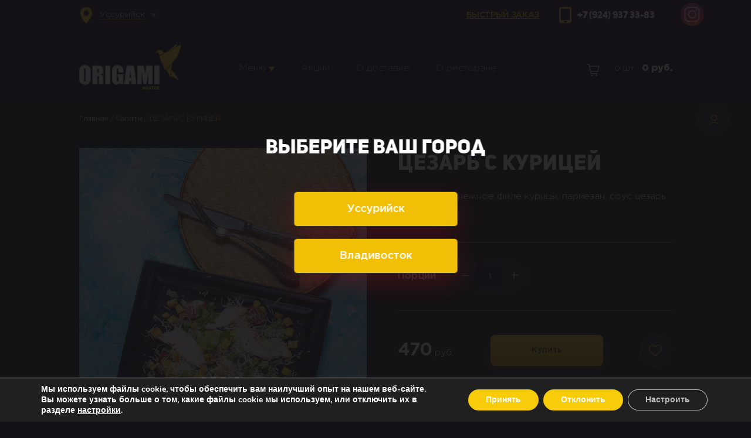

--- FILE ---
content_type: text/html; charset=UTF-8
request_url: https://origami-bar.ru/product/cezar-s-kuricej/
body_size: 15438
content:
<!doctype html>
<html lang="ru-RU">
<head>
	<meta charset="UTF-8">
	<meta name="viewport" content="width=device-width, initial-scale=1">
	<meta http-equiv="X-UA-Compatible" content="IE=edge">
	<meta name="theme-color" content="#000">
	<title>ЦЕЗАРЬ С КУРИЦЕЙ &#8212; origami</title>
<script id="yookassa-own-payment-methods-head">
window.yookassaOwnPaymentMethods = ["yookassa_epl"];
</script>
<meta name='robots' content='max-image-preview:large' />
<link rel="alternate" type="application/rss+xml" title="origami &raquo; Лента" href="https://origami-bar.ru/feed/" />
<link rel="alternate" type="application/rss+xml" title="origami &raquo; Лента комментариев" href="https://origami-bar.ru/comments/feed/" />
<script>
window._wpemojiSettings = {"baseUrl":"https:\/\/s.w.org\/images\/core\/emoji\/15.0.3\/72x72\/","ext":".png","svgUrl":"https:\/\/s.w.org\/images\/core\/emoji\/15.0.3\/svg\/","svgExt":".svg","source":{"concatemoji":"https:\/\/origami-bar.ru\/wp-includes\/js\/wp-emoji-release.min.js?ver=6.6.4"}};
/*! This file is auto-generated */
!function(i,n){var o,s,e;function c(e){try{var t={supportTests:e,timestamp:(new Date).valueOf()};sessionStorage.setItem(o,JSON.stringify(t))}catch(e){}}function p(e,t,n){e.clearRect(0,0,e.canvas.width,e.canvas.height),e.fillText(t,0,0);var t=new Uint32Array(e.getImageData(0,0,e.canvas.width,e.canvas.height).data),r=(e.clearRect(0,0,e.canvas.width,e.canvas.height),e.fillText(n,0,0),new Uint32Array(e.getImageData(0,0,e.canvas.width,e.canvas.height).data));return t.every(function(e,t){return e===r[t]})}function u(e,t,n){switch(t){case"flag":return n(e,"\ud83c\udff3\ufe0f\u200d\u26a7\ufe0f","\ud83c\udff3\ufe0f\u200b\u26a7\ufe0f")?!1:!n(e,"\ud83c\uddfa\ud83c\uddf3","\ud83c\uddfa\u200b\ud83c\uddf3")&&!n(e,"\ud83c\udff4\udb40\udc67\udb40\udc62\udb40\udc65\udb40\udc6e\udb40\udc67\udb40\udc7f","\ud83c\udff4\u200b\udb40\udc67\u200b\udb40\udc62\u200b\udb40\udc65\u200b\udb40\udc6e\u200b\udb40\udc67\u200b\udb40\udc7f");case"emoji":return!n(e,"\ud83d\udc26\u200d\u2b1b","\ud83d\udc26\u200b\u2b1b")}return!1}function f(e,t,n){var r="undefined"!=typeof WorkerGlobalScope&&self instanceof WorkerGlobalScope?new OffscreenCanvas(300,150):i.createElement("canvas"),a=r.getContext("2d",{willReadFrequently:!0}),o=(a.textBaseline="top",a.font="600 32px Arial",{});return e.forEach(function(e){o[e]=t(a,e,n)}),o}function t(e){var t=i.createElement("script");t.src=e,t.defer=!0,i.head.appendChild(t)}"undefined"!=typeof Promise&&(o="wpEmojiSettingsSupports",s=["flag","emoji"],n.supports={everything:!0,everythingExceptFlag:!0},e=new Promise(function(e){i.addEventListener("DOMContentLoaded",e,{once:!0})}),new Promise(function(t){var n=function(){try{var e=JSON.parse(sessionStorage.getItem(o));if("object"==typeof e&&"number"==typeof e.timestamp&&(new Date).valueOf()<e.timestamp+604800&&"object"==typeof e.supportTests)return e.supportTests}catch(e){}return null}();if(!n){if("undefined"!=typeof Worker&&"undefined"!=typeof OffscreenCanvas&&"undefined"!=typeof URL&&URL.createObjectURL&&"undefined"!=typeof Blob)try{var e="postMessage("+f.toString()+"("+[JSON.stringify(s),u.toString(),p.toString()].join(",")+"));",r=new Blob([e],{type:"text/javascript"}),a=new Worker(URL.createObjectURL(r),{name:"wpTestEmojiSupports"});return void(a.onmessage=function(e){c(n=e.data),a.terminate(),t(n)})}catch(e){}c(n=f(s,u,p))}t(n)}).then(function(e){for(var t in e)n.supports[t]=e[t],n.supports.everything=n.supports.everything&&n.supports[t],"flag"!==t&&(n.supports.everythingExceptFlag=n.supports.everythingExceptFlag&&n.supports[t]);n.supports.everythingExceptFlag=n.supports.everythingExceptFlag&&!n.supports.flag,n.DOMReady=!1,n.readyCallback=function(){n.DOMReady=!0}}).then(function(){return e}).then(function(){var e;n.supports.everything||(n.readyCallback(),(e=n.source||{}).concatemoji?t(e.concatemoji):e.wpemoji&&e.twemoji&&(t(e.twemoji),t(e.wpemoji)))}))}((window,document),window._wpemojiSettings);
</script>
<style id='wp-emoji-styles-inline-css'>

	img.wp-smiley, img.emoji {
		display: inline !important;
		border: none !important;
		box-shadow: none !important;
		height: 1em !important;
		width: 1em !important;
		margin: 0 0.07em !important;
		vertical-align: -0.1em !important;
		background: none !important;
		padding: 0 !important;
	}
</style>
<link rel='stylesheet' id='wp-block-library-css' href='https://origami-bar.ru/wp-includes/css/dist/block-library/style.min.css?ver=6.6.4' media='all' />
<link rel='stylesheet' id='wc-block-vendors-style-css' href='https://origami-bar.ru/wp-content/plugins/woocommerce/packages/woocommerce-blocks/build/vendors-style.css?ver=5.3.3' media='all' />
<link rel='stylesheet' id='wc-block-style-css' href='https://origami-bar.ru/wp-content/plugins/woocommerce/packages/woocommerce-blocks/build/style.css?ver=5.3.3' media='all' />
<style id='classic-theme-styles-inline-css'>
/*! This file is auto-generated */
.wp-block-button__link{color:#fff;background-color:#32373c;border-radius:9999px;box-shadow:none;text-decoration:none;padding:calc(.667em + 2px) calc(1.333em + 2px);font-size:1.125em}.wp-block-file__button{background:#32373c;color:#fff;text-decoration:none}
</style>
<style id='global-styles-inline-css'>
:root{--wp--preset--aspect-ratio--square: 1;--wp--preset--aspect-ratio--4-3: 4/3;--wp--preset--aspect-ratio--3-4: 3/4;--wp--preset--aspect-ratio--3-2: 3/2;--wp--preset--aspect-ratio--2-3: 2/3;--wp--preset--aspect-ratio--16-9: 16/9;--wp--preset--aspect-ratio--9-16: 9/16;--wp--preset--color--black: #000000;--wp--preset--color--cyan-bluish-gray: #abb8c3;--wp--preset--color--white: #ffffff;--wp--preset--color--pale-pink: #f78da7;--wp--preset--color--vivid-red: #cf2e2e;--wp--preset--color--luminous-vivid-orange: #ff6900;--wp--preset--color--luminous-vivid-amber: #fcb900;--wp--preset--color--light-green-cyan: #7bdcb5;--wp--preset--color--vivid-green-cyan: #00d084;--wp--preset--color--pale-cyan-blue: #8ed1fc;--wp--preset--color--vivid-cyan-blue: #0693e3;--wp--preset--color--vivid-purple: #9b51e0;--wp--preset--gradient--vivid-cyan-blue-to-vivid-purple: linear-gradient(135deg,rgba(6,147,227,1) 0%,rgb(155,81,224) 100%);--wp--preset--gradient--light-green-cyan-to-vivid-green-cyan: linear-gradient(135deg,rgb(122,220,180) 0%,rgb(0,208,130) 100%);--wp--preset--gradient--luminous-vivid-amber-to-luminous-vivid-orange: linear-gradient(135deg,rgba(252,185,0,1) 0%,rgba(255,105,0,1) 100%);--wp--preset--gradient--luminous-vivid-orange-to-vivid-red: linear-gradient(135deg,rgba(255,105,0,1) 0%,rgb(207,46,46) 100%);--wp--preset--gradient--very-light-gray-to-cyan-bluish-gray: linear-gradient(135deg,rgb(238,238,238) 0%,rgb(169,184,195) 100%);--wp--preset--gradient--cool-to-warm-spectrum: linear-gradient(135deg,rgb(74,234,220) 0%,rgb(151,120,209) 20%,rgb(207,42,186) 40%,rgb(238,44,130) 60%,rgb(251,105,98) 80%,rgb(254,248,76) 100%);--wp--preset--gradient--blush-light-purple: linear-gradient(135deg,rgb(255,206,236) 0%,rgb(152,150,240) 100%);--wp--preset--gradient--blush-bordeaux: linear-gradient(135deg,rgb(254,205,165) 0%,rgb(254,45,45) 50%,rgb(107,0,62) 100%);--wp--preset--gradient--luminous-dusk: linear-gradient(135deg,rgb(255,203,112) 0%,rgb(199,81,192) 50%,rgb(65,88,208) 100%);--wp--preset--gradient--pale-ocean: linear-gradient(135deg,rgb(255,245,203) 0%,rgb(182,227,212) 50%,rgb(51,167,181) 100%);--wp--preset--gradient--electric-grass: linear-gradient(135deg,rgb(202,248,128) 0%,rgb(113,206,126) 100%);--wp--preset--gradient--midnight: linear-gradient(135deg,rgb(2,3,129) 0%,rgb(40,116,252) 100%);--wp--preset--font-size--small: 13px;--wp--preset--font-size--medium: 20px;--wp--preset--font-size--large: 36px;--wp--preset--font-size--x-large: 42px;--wp--preset--spacing--20: 0.44rem;--wp--preset--spacing--30: 0.67rem;--wp--preset--spacing--40: 1rem;--wp--preset--spacing--50: 1.5rem;--wp--preset--spacing--60: 2.25rem;--wp--preset--spacing--70: 3.38rem;--wp--preset--spacing--80: 5.06rem;--wp--preset--shadow--natural: 6px 6px 9px rgba(0, 0, 0, 0.2);--wp--preset--shadow--deep: 12px 12px 50px rgba(0, 0, 0, 0.4);--wp--preset--shadow--sharp: 6px 6px 0px rgba(0, 0, 0, 0.2);--wp--preset--shadow--outlined: 6px 6px 0px -3px rgba(255, 255, 255, 1), 6px 6px rgba(0, 0, 0, 1);--wp--preset--shadow--crisp: 6px 6px 0px rgba(0, 0, 0, 1);}:where(.is-layout-flex){gap: 0.5em;}:where(.is-layout-grid){gap: 0.5em;}body .is-layout-flex{display: flex;}.is-layout-flex{flex-wrap: wrap;align-items: center;}.is-layout-flex > :is(*, div){margin: 0;}body .is-layout-grid{display: grid;}.is-layout-grid > :is(*, div){margin: 0;}:where(.wp-block-columns.is-layout-flex){gap: 2em;}:where(.wp-block-columns.is-layout-grid){gap: 2em;}:where(.wp-block-post-template.is-layout-flex){gap: 1.25em;}:where(.wp-block-post-template.is-layout-grid){gap: 1.25em;}.has-black-color{color: var(--wp--preset--color--black) !important;}.has-cyan-bluish-gray-color{color: var(--wp--preset--color--cyan-bluish-gray) !important;}.has-white-color{color: var(--wp--preset--color--white) !important;}.has-pale-pink-color{color: var(--wp--preset--color--pale-pink) !important;}.has-vivid-red-color{color: var(--wp--preset--color--vivid-red) !important;}.has-luminous-vivid-orange-color{color: var(--wp--preset--color--luminous-vivid-orange) !important;}.has-luminous-vivid-amber-color{color: var(--wp--preset--color--luminous-vivid-amber) !important;}.has-light-green-cyan-color{color: var(--wp--preset--color--light-green-cyan) !important;}.has-vivid-green-cyan-color{color: var(--wp--preset--color--vivid-green-cyan) !important;}.has-pale-cyan-blue-color{color: var(--wp--preset--color--pale-cyan-blue) !important;}.has-vivid-cyan-blue-color{color: var(--wp--preset--color--vivid-cyan-blue) !important;}.has-vivid-purple-color{color: var(--wp--preset--color--vivid-purple) !important;}.has-black-background-color{background-color: var(--wp--preset--color--black) !important;}.has-cyan-bluish-gray-background-color{background-color: var(--wp--preset--color--cyan-bluish-gray) !important;}.has-white-background-color{background-color: var(--wp--preset--color--white) !important;}.has-pale-pink-background-color{background-color: var(--wp--preset--color--pale-pink) !important;}.has-vivid-red-background-color{background-color: var(--wp--preset--color--vivid-red) !important;}.has-luminous-vivid-orange-background-color{background-color: var(--wp--preset--color--luminous-vivid-orange) !important;}.has-luminous-vivid-amber-background-color{background-color: var(--wp--preset--color--luminous-vivid-amber) !important;}.has-light-green-cyan-background-color{background-color: var(--wp--preset--color--light-green-cyan) !important;}.has-vivid-green-cyan-background-color{background-color: var(--wp--preset--color--vivid-green-cyan) !important;}.has-pale-cyan-blue-background-color{background-color: var(--wp--preset--color--pale-cyan-blue) !important;}.has-vivid-cyan-blue-background-color{background-color: var(--wp--preset--color--vivid-cyan-blue) !important;}.has-vivid-purple-background-color{background-color: var(--wp--preset--color--vivid-purple) !important;}.has-black-border-color{border-color: var(--wp--preset--color--black) !important;}.has-cyan-bluish-gray-border-color{border-color: var(--wp--preset--color--cyan-bluish-gray) !important;}.has-white-border-color{border-color: var(--wp--preset--color--white) !important;}.has-pale-pink-border-color{border-color: var(--wp--preset--color--pale-pink) !important;}.has-vivid-red-border-color{border-color: var(--wp--preset--color--vivid-red) !important;}.has-luminous-vivid-orange-border-color{border-color: var(--wp--preset--color--luminous-vivid-orange) !important;}.has-luminous-vivid-amber-border-color{border-color: var(--wp--preset--color--luminous-vivid-amber) !important;}.has-light-green-cyan-border-color{border-color: var(--wp--preset--color--light-green-cyan) !important;}.has-vivid-green-cyan-border-color{border-color: var(--wp--preset--color--vivid-green-cyan) !important;}.has-pale-cyan-blue-border-color{border-color: var(--wp--preset--color--pale-cyan-blue) !important;}.has-vivid-cyan-blue-border-color{border-color: var(--wp--preset--color--vivid-cyan-blue) !important;}.has-vivid-purple-border-color{border-color: var(--wp--preset--color--vivid-purple) !important;}.has-vivid-cyan-blue-to-vivid-purple-gradient-background{background: var(--wp--preset--gradient--vivid-cyan-blue-to-vivid-purple) !important;}.has-light-green-cyan-to-vivid-green-cyan-gradient-background{background: var(--wp--preset--gradient--light-green-cyan-to-vivid-green-cyan) !important;}.has-luminous-vivid-amber-to-luminous-vivid-orange-gradient-background{background: var(--wp--preset--gradient--luminous-vivid-amber-to-luminous-vivid-orange) !important;}.has-luminous-vivid-orange-to-vivid-red-gradient-background{background: var(--wp--preset--gradient--luminous-vivid-orange-to-vivid-red) !important;}.has-very-light-gray-to-cyan-bluish-gray-gradient-background{background: var(--wp--preset--gradient--very-light-gray-to-cyan-bluish-gray) !important;}.has-cool-to-warm-spectrum-gradient-background{background: var(--wp--preset--gradient--cool-to-warm-spectrum) !important;}.has-blush-light-purple-gradient-background{background: var(--wp--preset--gradient--blush-light-purple) !important;}.has-blush-bordeaux-gradient-background{background: var(--wp--preset--gradient--blush-bordeaux) !important;}.has-luminous-dusk-gradient-background{background: var(--wp--preset--gradient--luminous-dusk) !important;}.has-pale-ocean-gradient-background{background: var(--wp--preset--gradient--pale-ocean) !important;}.has-electric-grass-gradient-background{background: var(--wp--preset--gradient--electric-grass) !important;}.has-midnight-gradient-background{background: var(--wp--preset--gradient--midnight) !important;}.has-small-font-size{font-size: var(--wp--preset--font-size--small) !important;}.has-medium-font-size{font-size: var(--wp--preset--font-size--medium) !important;}.has-large-font-size{font-size: var(--wp--preset--font-size--large) !important;}.has-x-large-font-size{font-size: var(--wp--preset--font-size--x-large) !important;}
:where(.wp-block-post-template.is-layout-flex){gap: 1.25em;}:where(.wp-block-post-template.is-layout-grid){gap: 1.25em;}
:where(.wp-block-columns.is-layout-flex){gap: 2em;}:where(.wp-block-columns.is-layout-grid){gap: 2em;}
:root :where(.wp-block-pullquote){font-size: 1.5em;line-height: 1.6;}
</style>
<link rel='stylesheet' id='woocommerce-layout-css' href='https://origami-bar.ru/wp-content/plugins/woocommerce/assets/css/woocommerce-layout.css?ver=5.5.4' media='all' />
<link rel='stylesheet' id='woocommerce-smallscreen-css' href='https://origami-bar.ru/wp-content/plugins/woocommerce/assets/css/woocommerce-smallscreen.css?ver=5.5.4' media='only screen and (max-width: 768px)' />
<link rel='stylesheet' id='woocommerce-general-css' href='https://origami-bar.ru/wp-content/plugins/woocommerce/assets/css/woocommerce.css?ver=5.5.4' media='all' />
<style id='woocommerce-inline-inline-css'>
.woocommerce form .form-row .required { visibility: visible; }
</style>
<link rel='stylesheet' id='yml-for-yandex-market-css' href='https://origami-bar.ru/wp-content/plugins/yml-for-yandex-market/public/css/y4ym-public.css?ver=5.0.26' media='all' />
<link rel='stylesheet' id='woocommerce-pre-orders-main-css-css' href='https://origami-bar.ru/wp-content/plugins/pre-orders-for-woocommerce/media/css/main.css?ver=2.2' media='all' />
<link rel='stylesheet' id='origami-style-css' href='https://origami-bar.ru/wp-content/themes/origami/css/style.css?ver=6.6.4' media='all' />
<link rel='stylesheet' id='moove_gdpr_frontend-css' href='https://origami-bar.ru/wp-content/plugins/gdpr-cookie-compliance/dist/styles/gdpr-main.css?ver=5.0.9' media='all' />
<style id='moove_gdpr_frontend-inline-css'>
#moove_gdpr_cookie_modal,#moove_gdpr_cookie_info_bar,.gdpr_cookie_settings_shortcode_content{font-family:&#039;Nunito&#039;,sans-serif}#moove_gdpr_save_popup_settings_button{background-color:#373737;color:#fff}#moove_gdpr_save_popup_settings_button:hover{background-color:#000}#moove_gdpr_cookie_info_bar .moove-gdpr-info-bar-container .moove-gdpr-info-bar-content a.mgbutton,#moove_gdpr_cookie_info_bar .moove-gdpr-info-bar-container .moove-gdpr-info-bar-content button.mgbutton{background-color:#f8cc08}#moove_gdpr_cookie_modal .moove-gdpr-modal-content .moove-gdpr-modal-footer-content .moove-gdpr-button-holder a.mgbutton,#moove_gdpr_cookie_modal .moove-gdpr-modal-content .moove-gdpr-modal-footer-content .moove-gdpr-button-holder button.mgbutton,.gdpr_cookie_settings_shortcode_content .gdpr-shr-button.button-green{background-color:#f8cc08;border-color:#f8cc08}#moove_gdpr_cookie_modal .moove-gdpr-modal-content .moove-gdpr-modal-footer-content .moove-gdpr-button-holder a.mgbutton:hover,#moove_gdpr_cookie_modal .moove-gdpr-modal-content .moove-gdpr-modal-footer-content .moove-gdpr-button-holder button.mgbutton:hover,.gdpr_cookie_settings_shortcode_content .gdpr-shr-button.button-green:hover{background-color:#fff;color:#f8cc08}#moove_gdpr_cookie_modal .moove-gdpr-modal-content .moove-gdpr-modal-close i,#moove_gdpr_cookie_modal .moove-gdpr-modal-content .moove-gdpr-modal-close span.gdpr-icon{background-color:#f8cc08;border:1px solid #f8cc08}#moove_gdpr_cookie_info_bar span.moove-gdpr-infobar-allow-all.focus-g,#moove_gdpr_cookie_info_bar span.moove-gdpr-infobar-allow-all:focus,#moove_gdpr_cookie_info_bar button.moove-gdpr-infobar-allow-all.focus-g,#moove_gdpr_cookie_info_bar button.moove-gdpr-infobar-allow-all:focus,#moove_gdpr_cookie_info_bar span.moove-gdpr-infobar-reject-btn.focus-g,#moove_gdpr_cookie_info_bar span.moove-gdpr-infobar-reject-btn:focus,#moove_gdpr_cookie_info_bar button.moove-gdpr-infobar-reject-btn.focus-g,#moove_gdpr_cookie_info_bar button.moove-gdpr-infobar-reject-btn:focus,#moove_gdpr_cookie_info_bar span.change-settings-button.focus-g,#moove_gdpr_cookie_info_bar span.change-settings-button:focus,#moove_gdpr_cookie_info_bar button.change-settings-button.focus-g,#moove_gdpr_cookie_info_bar button.change-settings-button:focus{-webkit-box-shadow:0 0 1px 3px #f8cc08;-moz-box-shadow:0 0 1px 3px #f8cc08;box-shadow:0 0 1px 3px #f8cc08}#moove_gdpr_cookie_modal .moove-gdpr-modal-content .moove-gdpr-modal-close i:hover,#moove_gdpr_cookie_modal .moove-gdpr-modal-content .moove-gdpr-modal-close span.gdpr-icon:hover,#moove_gdpr_cookie_info_bar span[data-href]>u.change-settings-button{color:#f8cc08}#moove_gdpr_cookie_modal .moove-gdpr-modal-content .moove-gdpr-modal-left-content #moove-gdpr-menu li.menu-item-selected a span.gdpr-icon,#moove_gdpr_cookie_modal .moove-gdpr-modal-content .moove-gdpr-modal-left-content #moove-gdpr-menu li.menu-item-selected button span.gdpr-icon{color:inherit}#moove_gdpr_cookie_modal .moove-gdpr-modal-content .moove-gdpr-modal-left-content #moove-gdpr-menu li a span.gdpr-icon,#moove_gdpr_cookie_modal .moove-gdpr-modal-content .moove-gdpr-modal-left-content #moove-gdpr-menu li button span.gdpr-icon{color:inherit}#moove_gdpr_cookie_modal .gdpr-acc-link{line-height:0;font-size:0;color:transparent;position:absolute}#moove_gdpr_cookie_modal .moove-gdpr-modal-content .moove-gdpr-modal-close:hover i,#moove_gdpr_cookie_modal .moove-gdpr-modal-content .moove-gdpr-modal-left-content #moove-gdpr-menu li a,#moove_gdpr_cookie_modal .moove-gdpr-modal-content .moove-gdpr-modal-left-content #moove-gdpr-menu li button,#moove_gdpr_cookie_modal .moove-gdpr-modal-content .moove-gdpr-modal-left-content #moove-gdpr-menu li button i,#moove_gdpr_cookie_modal .moove-gdpr-modal-content .moove-gdpr-modal-left-content #moove-gdpr-menu li a i,#moove_gdpr_cookie_modal .moove-gdpr-modal-content .moove-gdpr-tab-main .moove-gdpr-tab-main-content a:hover,#moove_gdpr_cookie_info_bar.moove-gdpr-dark-scheme .moove-gdpr-info-bar-container .moove-gdpr-info-bar-content a.mgbutton:hover,#moove_gdpr_cookie_info_bar.moove-gdpr-dark-scheme .moove-gdpr-info-bar-container .moove-gdpr-info-bar-content button.mgbutton:hover,#moove_gdpr_cookie_info_bar.moove-gdpr-dark-scheme .moove-gdpr-info-bar-container .moove-gdpr-info-bar-content a:hover,#moove_gdpr_cookie_info_bar.moove-gdpr-dark-scheme .moove-gdpr-info-bar-container .moove-gdpr-info-bar-content button:hover,#moove_gdpr_cookie_info_bar.moove-gdpr-dark-scheme .moove-gdpr-info-bar-container .moove-gdpr-info-bar-content span.change-settings-button:hover,#moove_gdpr_cookie_info_bar.moove-gdpr-dark-scheme .moove-gdpr-info-bar-container .moove-gdpr-info-bar-content button.change-settings-button:hover,#moove_gdpr_cookie_info_bar.moove-gdpr-dark-scheme .moove-gdpr-info-bar-container .moove-gdpr-info-bar-content u.change-settings-button:hover,#moove_gdpr_cookie_info_bar span[data-href]>u.change-settings-button,#moove_gdpr_cookie_info_bar.moove-gdpr-dark-scheme .moove-gdpr-info-bar-container .moove-gdpr-info-bar-content a.mgbutton.focus-g,#moove_gdpr_cookie_info_bar.moove-gdpr-dark-scheme .moove-gdpr-info-bar-container .moove-gdpr-info-bar-content button.mgbutton.focus-g,#moove_gdpr_cookie_info_bar.moove-gdpr-dark-scheme .moove-gdpr-info-bar-container .moove-gdpr-info-bar-content a.focus-g,#moove_gdpr_cookie_info_bar.moove-gdpr-dark-scheme .moove-gdpr-info-bar-container .moove-gdpr-info-bar-content button.focus-g,#moove_gdpr_cookie_info_bar.moove-gdpr-dark-scheme .moove-gdpr-info-bar-container .moove-gdpr-info-bar-content a.mgbutton:focus,#moove_gdpr_cookie_info_bar.moove-gdpr-dark-scheme .moove-gdpr-info-bar-container .moove-gdpr-info-bar-content button.mgbutton:focus,#moove_gdpr_cookie_info_bar.moove-gdpr-dark-scheme .moove-gdpr-info-bar-container .moove-gdpr-info-bar-content a:focus,#moove_gdpr_cookie_info_bar.moove-gdpr-dark-scheme .moove-gdpr-info-bar-container .moove-gdpr-info-bar-content button:focus,#moove_gdpr_cookie_info_bar.moove-gdpr-dark-scheme .moove-gdpr-info-bar-container .moove-gdpr-info-bar-content span.change-settings-button.focus-g,span.change-settings-button:focus,button.change-settings-button.focus-g,button.change-settings-button:focus,#moove_gdpr_cookie_info_bar.moove-gdpr-dark-scheme .moove-gdpr-info-bar-container .moove-gdpr-info-bar-content u.change-settings-button.focus-g,#moove_gdpr_cookie_info_bar.moove-gdpr-dark-scheme .moove-gdpr-info-bar-container .moove-gdpr-info-bar-content u.change-settings-button:focus{color:#f8cc08}#moove_gdpr_cookie_modal .moove-gdpr-branding.focus-g span,#moove_gdpr_cookie_modal .moove-gdpr-modal-content .moove-gdpr-tab-main a.focus-g,#moove_gdpr_cookie_modal .moove-gdpr-modal-content .moove-gdpr-tab-main .gdpr-cd-details-toggle.focus-g{color:#f8cc08}#moove_gdpr_cookie_modal.gdpr_lightbox-hide{display:none}
</style>
<script src="https://origami-bar.ru/wp-includes/js/jquery/jquery.min.js?ver=3.7.1" id="jquery-core-js"></script>
<script src="https://origami-bar.ru/wp-includes/js/jquery/jquery-migrate.min.js?ver=3.4.1" id="jquery-migrate-js"></script>
<script src="https://origami-bar.ru/wp-content/plugins/yml-for-yandex-market/public/js/y4ym-public.js?ver=5.0.26" id="yml-for-yandex-market-js"></script>
<link rel="https://api.w.org/" href="https://origami-bar.ru/wp-json/" /><link rel="alternate" title="JSON" type="application/json" href="https://origami-bar.ru/wp-json/wp/v2/product/556" /><link rel="EditURI" type="application/rsd+xml" title="RSD" href="https://origami-bar.ru/xmlrpc.php?rsd" />
<meta name="generator" content="WordPress 6.6.4" />
<meta name="generator" content="WooCommerce 5.5.4" />
<link rel="canonical" href="https://origami-bar.ru/product/cezar-s-kuricej/" />
<link rel='shortlink' href='https://origami-bar.ru/?p=556' />
<link rel="alternate" title="oEmbed (JSON)" type="application/json+oembed" href="https://origami-bar.ru/wp-json/oembed/1.0/embed?url=https%3A%2F%2Forigami-bar.ru%2Fproduct%2Fcezar-s-kuricej%2F" />
<link rel="alternate" title="oEmbed (XML)" type="text/xml+oembed" href="https://origami-bar.ru/wp-json/oembed/1.0/embed?url=https%3A%2F%2Forigami-bar.ru%2Fproduct%2Fcezar-s-kuricej%2F&#038;format=xml" />


<!-- Saphali Lite Version -->
<meta name="generator" content="Saphali Lite 2.0.0" />

	<noscript><style>.woocommerce-product-gallery{ opacity: 1 !important; }</style></noscript>
	<link rel="icon" href="https://origami-bar.ru/wp-content/uploads/2021/08/bird.png" sizes="32x32" />
<link rel="icon" href="https://origami-bar.ru/wp-content/uploads/2021/08/bird.png" sizes="192x192" />
<link rel="apple-touch-icon" href="https://origami-bar.ru/wp-content/uploads/2021/08/bird.png" />
<meta name="msapplication-TileImage" content="https://origami-bar.ru/wp-content/uploads/2021/08/bird.png" />
		<style id="wp-custom-css">
			.custom-logo-link img,
.custom-logo {
	width: 175px;
	height: auto;
}
.menu-block__section img, .menu-block__section {
   height: auto;
}
.media-upload-form .notice, .media-upload-form div.error, .wrap .notice, .wrap div.error, .wrap div.updated {
    display: none;
}
.one-item__block-img img {
	max-width: 532px;
	width: 100%;
	height: auto;
}
.stock__wrapper .stock__block {
    width: 32%;
}
@media (max-width: 998px) {
	.stock__wrapper .stock__block {
    width: 49%;
}
		.stock__wrapper .stock__block:first-child {
   margin-right: 2%;
}
}
@media (max-width: 767px) {
.custom-logo-link img {
	width: 110px;
}
	body .menu__arrow {
    margin: 2px 0 0 20px;
		border-left: 9px solid transparent;
    border-right: 9px solid transparent;
    border-top: 13px solid #f8cc08;
}
	
	.stock__wrapper .stock__block {
    width: 100%;
}
	.stock__block:first-child {
   margin-right: 0;
}
.contacts__block {
    padding: 26px 0 32px 0;
}
	.contacts__wrapper {
    margin-right: 0;
		max-width: 450px;
   width: 100%;
}
	.contacts__block-wrapper {
		width: 100%;
	}
}
.home-slider__subtitle {
	line-height:1.5;
}
.catalog__menu {
    width: 24%;
}
.promotions-block img {
		min-height:265px;
    max-height: 265px;
    object-fit: cover;
}
@media (max-width: 600px) {
	.promotions .swiper-button-next,
	.promotions .swiper-button-prev {
		display: none;
	}
	.promotions-title {
    font-size: 36px;
}
}
.YITH_WC_qof_products_found {
	display: none;
}

@media (max-width: 450px){

		.menu__contact a,
	.contacts__block-wrapper a {
		width: 100%
	}
	.footer__contact span,
	.footer__contact {
		width: 100%;
	}
}
.about-text__description span {
    font-weight: 300;
    width: 100%;
    display: block;
}
.about-text__wrapper .contacts__block-wrapper a{
	border: none;
	padding: 0;
	margin-top: 0;
	width: 100%;
	font-size: 16px;
	font-weight: 300;
  color: #fff;
}
.about-text__wrapper a:hover {
    background-color: #131216;
}		</style>
		</head>

<body>
<header class="header" id="header">
		<div class="header__block">
			<div class="header__container">
			<a class="wishlist-btn my-account" href='/my-account/'>
			<div class="one-item__data-favorites wishlist__data-my-account">
				<span class="_icons-account-avatar-head-person-profile-user_115386"></span>
			</div>
			</a>
			<!-- <a class="wishlist-btn wishlist-btn__block" href='https://origami-bar.ru/product/cezar-s-kuricej/wishlist/'>
			<div class="one-item__data-favorites wishlist__data-favorites">
				<span class="_icon-heart"></span>
			</div>
			</a> -->
				<div class="header-wrapper__top">
					<div class="header__block-location">
						<div class="_icon-location"></div>
						<p class="header__block-location-text">Уссурийск</p><span class="menu__arrow"></span>
						<ul class="menu__list">
													<li class="menu-item"> <a class="menu__link" href="http://vladivostok.origami-bar.ru">Владивосток</a></li>
													</ul>
					</div>
					<div class="header__block-contact">
						<div class="header__block-quick-order">
						<a href="https://origami-bar.ru/product/cezar-s-kuricej/bystryj-zakaz/">быстрый заказ</a></div>
												<div class="header__block-mobile"> <a href="tel: +7 (924) 937 33-83">
								<div class="_icon-form_telephon"></div><span>+7 (924) 937 33-83</span>
							</a></div>
													<div class="header__block-tel"> <a href="tel: "></a></div>
												<div class="header__block-request-call">
						<div class="call-order">
												</div></div>
																	<div class="header__block-social"><a href="https://www.instagram.com/origami_sushi_bar/" target="_blank">
						
								<picture>
									<source srcset="https://origami-bar.ru/wp-content/themes/origami/img/instagram-icon.webp" type="image/webp"><img src="https://origami-bar.ru/wp-content/themes/origami/img/instagram-icon.png" alt="">
								</picture>
							</a></div>

												</div>
				</div>
			</div>
		</div>
		<div class="header-wrapper">
			<div class="header__container">
				<div class="header-wrapper__button">
					<div class="header-wrapper__logo"> <a https://origami-bar.ru/ > <a href="https://origami-bar.ru/" class="custom-logo-link" rel="home"><img width="861" height="388" src="https://origami-bar.ru/wp-content/uploads/2021/09/logo2-01_1630500227.png" class="custom-logo" alt="origami" decoding="async" fetchpriority="high" srcset="https://origami-bar.ru/wp-content/uploads/2021/09/logo2-01_1630500227.png 861w, https://origami-bar.ru/wp-content/uploads/2021/09/logo2-01_1630500227-300x135.png 300w, https://origami-bar.ru/wp-content/uploads/2021/09/logo2-01_1630500227-768x346.png 768w, https://origami-bar.ru/wp-content/uploads/2021/09/logo2-01_1630500227-600x270.png 600w" sizes="(max-width: 861px) 100vw, 861px" /></a></a></div>
					<div class="header__menu menu">
						<div class="menu__icon"><span> </span></div>
						<nav class="header-wrapper__menu menu__body">
							<ul class="menu__list-contact">
																<li class="menu__contact"><span class="_icon-form_telephon"></span><a
										href="tel: +7 (924) 937 33-83">+7 (924) 937 33-83</a></li>
																		<li class="menu__contact"><a href="tel: "></a></li>
																<li class="menu__contact header__block-request-call-mob"><span class="header__block-request-call "></span>
									<div class="call-order call-order__mob">
											</div>
											</li>
											<ul id="primary-menu" class="menu__list"><li id="menu-item-288" class="menu-item menu-item-type-post_type menu-item-object-page menu-item-has-children current_page_parent menu-item-288"><a href="https://origami-bar.ru/shop/" class="menu__link">Меню</a><span class="menu__arrow"></span></a>
<ul/ class="menu__sub-list" />
	<li id="menu-item-283" class="menu-item menu-item-type-taxonomy menu-item-object-product_cat current-product-ancestor current-menu-parent current-product-parent menu-item-283"><a href="https://origami-bar.ru/shop/salaty/" class="menu__link">Салаты</a></li>
	<li id="menu-item-284" class="menu-item menu-item-type-taxonomy menu-item-object-product_cat menu-item-284"><a href="https://origami-bar.ru/shop/supy/" class="menu__link">Супы</a></li>
	<li id="menu-item-106183" class="menu-item menu-item-type-taxonomy menu-item-object-product_cat menu-item-106183"><a href="https://origami-bar.ru/shop/goryachee/" class="menu__link">Горячее</a></li>
	<li id="menu-item-540" class="menu-item menu-item-type-taxonomy menu-item-object-product_cat menu-item-540"><a href="https://origami-bar.ru/shop/ryba-i-moreprodukty/" class="menu__link">Рыба и морепродукты</a></li>
	<li id="menu-item-287" class="menu-item menu-item-type-taxonomy menu-item-object-product_cat menu-item-287"><a href="https://origami-bar.ru/shop/holdnye-zakuski/" class="menu__link">Холодные закуски</a></li>
	<li id="menu-item-279" class="menu-item menu-item-type-taxonomy menu-item-object-product_cat menu-item-279"><a href="https://origami-bar.ru/shop/goryachie-zakuski/" class="menu__link">Горячие закуски</a></li>
	<li id="menu-item-539" class="menu-item menu-item-type-taxonomy menu-item-object-product_cat menu-item-539"><a href="https://origami-bar.ru/shop/pivnye-sety/" class="menu__link">Пивные сеты</a></li>
	<li id="menu-item-282" class="menu-item menu-item-type-taxonomy menu-item-object-product_cat menu-item-282"><a href="https://origami-bar.ru/shop/pasty/" class="menu__link">Лапша и wok</a></li>
	<li id="menu-item-280" class="menu-item menu-item-type-taxonomy menu-item-object-product_cat menu-item-280"><a href="https://origami-bar.ru/shop/detskoe-menju/" class="menu__link">Детское Меню</a></li>
	<li id="menu-item-106344" class="menu-item menu-item-type-taxonomy menu-item-object-product_cat menu-item-106344"><a href="https://origami-bar.ru/shop/deserty/" class="menu__link">Десерты</a></li>
	<li id="menu-item-281" class="menu-item menu-item-type-taxonomy menu-item-object-product_cat menu-item-281"><a href="https://origami-bar.ru/shop/nabory/" class="menu__link">Сеты</a></li>
	<li id="menu-item-541" class="menu-item menu-item-type-taxonomy menu-item-object-product_cat menu-item-541"><a href="https://origami-bar.ru/shop/holodnye-rolly/" class="menu__link">Холодные роллы</a></li>
	<li id="menu-item-277" class="menu-item menu-item-type-taxonomy menu-item-object-product_cat menu-item-277"><a href="https://origami-bar.ru/shop/goryachie-rolly/" class="menu__link">Горячие роллы</a></li>
	<li id="menu-item-106343" class="menu-item menu-item-type-taxonomy menu-item-object-product_cat menu-item-106343"><a href="https://origami-bar.ru/shop/desertnye-rolly/" class="menu__link">Десертные роллы</a></li>
	<li id="menu-item-285" class="menu-item menu-item-type-taxonomy menu-item-object-product_cat menu-item-285"><a href="https://origami-bar.ru/shop/sashimi/" class="menu__link">Сашими</a></li>
	<li id="menu-item-286" class="menu-item menu-item-type-taxonomy menu-item-object-product_cat menu-item-286"><a href="https://origami-bar.ru/shop/sushi/" class="menu__link">Суши</a></li>
	<li id="menu-item-110955" class="menu-item menu-item-type-taxonomy menu-item-object-product_cat menu-item-110955"><a href="https://origami-bar.ru/shop/napitki/" class="menu__link">Напитки</a></li>
</ul>
</li>
<li id="menu-item-237" class="menu-item menu-item-type-post_type menu-item-object-page menu-item-237"><a href="https://origami-bar.ru/promotions/" class="menu__link">Акции</a></li>
<li id="menu-item-213" class="menu-item menu-item-type-post_type menu-item-object-page menu-item-213"><a href="https://origami-bar.ru/delivery/" class="menu__link">О доставке</a></li>
<li id="menu-item-185" class="menu-item menu-item-type-post_type menu-item-object-page menu-item-185"><a href="https://origami-bar.ru/about/" class="menu__link">О ресторане</a></li>
<li id="menu-item-472" class="menu-item menu-item-type-post_type menu-item-object-page menu-item-472"><a href="https://origami-bar.ru/otzyvy/" class="menu__link">Отзывы</a></li>
</ul>						</nav>
					</div>
					<div class="header-wrapper__cart" id="header-wrapper__cart">
						<a href="https://origami-bar.ru/cart/">
							<img src="https://origami-bar.ru/wp-content/themes/origami/img/cart.png" alt="">
							</a>
							<input class="cart-point__content" type="hidden" value="0"readonly>
							<span class="basket-btn__counter"><span class="header-wrapper__cart-quantity">0 шт,</span><span class="header-wrapper__cart-sum"><span class="woocommerce-Price-amount amount"><bdi><span class="woocommerce-Price-currencySymbol"></span>0</bdi></span> <span>руб.</span></span></span></div>
</div>
				</div>
			</div>
		</div>
	</header>
	
	<main class="page">	

					
			
<div class="container">
	<div id="primary" class="content-area"><main id="main" class="site-main" role="main"><nav class="woocommerce-breadcrumb"><a href="https://origami-bar.ru">Главная</a> <span> / </span>			
			
<a href="https://origami-bar.ru/shop/salaty/">Салаты</a> <span> / </span>			
			
 ЦЕЗАРЬ С КУРИЦЕЙ	
	
			
</nav></div>
</div>
<section class="one-item">
	<div class="container">
		<div class="one-item__block">
			<div class="one-item__block-img"><img width="533" height="800" src="https://origami-bar.ru/wp-content/uploads/2021/08/KHRD2254.jpg" class="attachment-full size-full" alt="" decoding="async" srcset="https://origami-bar.ru/wp-content/uploads/2021/08/KHRD2254.jpg 533w, https://origami-bar.ru/wp-content/uploads/2021/08/KHRD2254-200x300.jpg 200w" sizes="(max-width: 533px) 100vw, 533px" /></div>
			<div class="one-item__block-data">
				<h1 class="one-item__data-title">ЦЕЗАРЬ С КУРИЦЕЙ</h1>
				<div class="one-item__data-description">микс салата, нежное филе курицы, пармезан, соус цезарь

230 г.				</div>
				<form class="cart" action="https://origami-bar.ru/product/cezar-s-kuricej/" method="post" enctype='multipart/form-data'>
												<div class="one-item__data-quantity" action="https://origami-bar.ru/product/cezar-s-kuricej/" method="post" enctype="multipart/form-data">
					<div class="one-item__quantity-text">Порций</div>
					<div class="one-item__quantity-input">
						<span class="quantity-decrement quantity-decremen-simple" quantity-decremen-variation="quantity-decremen-variation"onclick="quantity_decrement(quantity_6970cedd9a9cd)">&minus;</span>
						<input class="item-options__cart-point" type="text" step="1" min="1" max="" name="quantity" value="1" title="Кол-во" size="4" placeholder="" inputmode="numeric" readonly="" />
						<span class="quantity-increment quantity-increment-simple" quantity-increment-variation="quantity-increment-variation" onclick="quantity_increment(quantity_6970cedd9a9cf)">+</span>
					</div>
				</div>
								<div class="one-item__data-purchase">
					<div class="one-item__data-price"><span class="woocommerce-Price-amount amount"><bdi><span class="woocommerce-Price-currencySymbol"></span>470</bdi></span> <span>руб.</span></div>
					<button type="submit" name="add-to-cart" value="556" class="one-item__data-btn_one one-item__data-btn item-options__cart-btn alt product_type_simple">Купить</button>
							</form>
			
					
						
							<div class= "yith-wcwl-add-to-wishlist add-to-wishlist-556  wishlist-fragment on-first-load" data-fragment-ref="556" data-fragment-options="{&quot;base_url&quot;:&quot;&quot;,&quot;in_default_wishlist&quot;:false,&quot;is_single&quot;:true,&quot;show_exists&quot;:false,&quot;product_id&quot;:556,&quot;parent_product_id&quot;:556,&quot;product_type&quot;:&quot;simple&quot;,&quot;show_view&quot;:true,&quot;browse_wishlist_text&quot;:&quot;&quot;,&quot;already_in_wishslist_text&quot;:&quot;&quot;,&quot;product_added_text&quot;:&quot;&quot;,&quot;heading_icon&quot;:&quot;&quot;,&quot;available_multi_wishlist&quot;:false,&quot;disable_wishlist&quot;:false,&quot;show_count&quot;:false,&quot;ajax_loading&quot;:false,&quot;loop_position&quot;:&quot;after_add_to_cart&quot;,&quot;item&quot;:&quot;add_to_wishlist&quot;}">		
								<div class="yith-wcwl-add-button">
									<a href="?add_to_wishlist=556" rel="nofollow" data-product-id="556" data-product-type="simple" data-original-product-id="556" class="add_to_wishlist single_add_to_wishlist button alt" data-title="">
									<div class="one-item__data-favorites">
									<span class="_icon-heart"></span>
									</div>
								</a>
			
						</div>
				 
					</div>
				</div>
			</div>
		</div>
	</div>
</section>

<section class="concomitant">
	<div class="container woocommerce">
		<div class="promotions">
			<h3 class="promotions-title"><span>Рекомендуем</span></h3>
			<div class="swiper-button-prev"></div>
			<div class="swiper-button-next"></div>
			<div class="promotions-wraper">
				<div class="promotions-swiper swiper-container">
					<div class="swiper-wrapper">	
												
		

			
											<div class="swiper-slide">
							<div class="promotions-block">
							<a href="https://origami-bar.ru/product/salat-s-tuncom-i-pechenym-percem/">
							<img width="1000" height="1500" src="https://origami-bar.ru/wp-content/uploads/2025/12/IMG_0023.jpg" class="attachment-full size-full" alt="" decoding="async" srcset="https://origami-bar.ru/wp-content/uploads/2025/12/IMG_0023.jpg 1000w, https://origami-bar.ru/wp-content/uploads/2025/12/IMG_0023-200x300.jpg 200w, https://origami-bar.ru/wp-content/uploads/2025/12/IMG_0023-683x1024.jpg 683w, https://origami-bar.ru/wp-content/uploads/2025/12/IMG_0023-768x1152.jpg 768w, https://origami-bar.ru/wp-content/uploads/2025/12/IMG_0023-600x900.jpg 600w" sizes="(max-width: 1000px) 100vw, 1000px" />								<h3 class="promotions-block__title">салат с тунцом и печеным перцем</h3>
								<div class="promotions-block__sum"><span class="woocommerce-Price-amount amount"><bdi><span class="woocommerce-Price-currencySymbol"></span>700</bdi></span> <span>руб.</span></div>
						</a>
						<a href="?add-to-cart=126789" data-quantity="1" class="button product_type_simple add_to_cart_button ajax_add_to_cart" data-product_id="126789" data-product_sku="" aria-label="Добавить &quot;салат с тунцом и печеным перцем&quot; в корзину" rel="nofollow">В корзину</a>							</div>
						</div>
			
											<div class="swiper-slide">
							<div class="promotions-block">
							<a href="https://origami-bar.ru/product/teplyj-salat-s-kalmarom/">
							<img width="1000" height="667" src="https://origami-bar.ru/wp-content/uploads/2024/12/KHRD5229.jpg" class="attachment-full size-full" alt="" decoding="async" srcset="https://origami-bar.ru/wp-content/uploads/2024/12/KHRD5229.jpg 1000w, https://origami-bar.ru/wp-content/uploads/2024/12/KHRD5229-300x200.jpg 300w, https://origami-bar.ru/wp-content/uploads/2024/12/KHRD5229-768x512.jpg 768w, https://origami-bar.ru/wp-content/uploads/2024/12/KHRD5229-600x400.jpg 600w" sizes="(max-width: 1000px) 100vw, 1000px" />								<h3 class="promotions-block__title">теплый салат с кальмаром</h3>
								<div class="promotions-block__sum"><span class="woocommerce-Price-amount amount"><bdi><span class="woocommerce-Price-currencySymbol"></span>550</bdi></span> <span>руб.</span></div>
						</a>
						<a href="?add-to-cart=118841" data-quantity="1" class="button product_type_simple add_to_cart_button ajax_add_to_cart" data-product_id="118841" data-product_sku="" aria-label="Добавить &quot;теплый салат с кальмаром&quot; в корзину" rel="nofollow">В корзину</a>							</div>
						</div>
			
											<div class="swiper-slide">
							<div class="promotions-block">
							<a href="https://origami-bar.ru/product/cezar-s-krivetkoj/">
							<img width="533" height="800" src="https://origami-bar.ru/wp-content/uploads/2021/08/KHRD2257.jpg" class="attachment-full size-full" alt="" decoding="async" loading="lazy" srcset="https://origami-bar.ru/wp-content/uploads/2021/08/KHRD2257.jpg 533w, https://origami-bar.ru/wp-content/uploads/2021/08/KHRD2257-200x300.jpg 200w" sizes="(max-width: 533px) 100vw, 533px" />								<h3 class="promotions-block__title">ЦЕЗАРЬ С КРЕВЕТКОЙ</h3>
								<div class="promotions-block__sum"><span class="woocommerce-Price-amount amount"><bdi><span class="woocommerce-Price-currencySymbol"></span>600</bdi></span> <span>руб.</span></div>
						</a>
						<a href="?add-to-cart=558" data-quantity="1" class="button product_type_simple add_to_cart_button ajax_add_to_cart" data-product_id="558" data-product_sku="KHRD 8470-1" aria-label="Добавить &quot;ЦЕЗАРЬ С КРЕВЕТКОЙ&quot; в корзину" rel="nofollow">В корзину</a>							</div>
						</div>
			
											<div class="swiper-slide">
							<div class="promotions-block">
							<a href="https://origami-bar.ru/product/salat-origami/">
							<img width="1000" height="667" src="https://origami-bar.ru/wp-content/uploads/2024/12/KHRD5223.jpg" class="attachment-full size-full" alt="" decoding="async" loading="lazy" srcset="https://origami-bar.ru/wp-content/uploads/2024/12/KHRD5223.jpg 1000w, https://origami-bar.ru/wp-content/uploads/2024/12/KHRD5223-300x200.jpg 300w, https://origami-bar.ru/wp-content/uploads/2024/12/KHRD5223-768x512.jpg 768w, https://origami-bar.ru/wp-content/uploads/2024/12/KHRD5223-600x400.jpg 600w" sizes="(max-width: 1000px) 100vw, 1000px" />								<h3 class="promotions-block__title">Салат оригами</h3>
								<div class="promotions-block__sum"><span class="woocommerce-Price-amount amount"><bdi><span class="woocommerce-Price-currencySymbol"></span>630</bdi></span> <span>руб.</span></div>
						</a>
						<a href="?add-to-cart=118844" data-quantity="1" class="button product_type_simple add_to_cart_button ajax_add_to_cart" data-product_id="118844" data-product_sku="" aria-label="Добавить &quot;Салат оригами&quot; в корзину" rel="nofollow">В корзину</a>							</div>
						</div>
			
											<div class="swiper-slide">
							<div class="promotions-block">
							<a href="https://origami-bar.ru/product/salat-so-svekloj-i-apelsinami/">
							<img width="1000" height="1500" src="https://origami-bar.ru/wp-content/uploads/2025/12/IMG_0067.jpg" class="attachment-full size-full" alt="" decoding="async" loading="lazy" srcset="https://origami-bar.ru/wp-content/uploads/2025/12/IMG_0067.jpg 1000w, https://origami-bar.ru/wp-content/uploads/2025/12/IMG_0067-200x300.jpg 200w, https://origami-bar.ru/wp-content/uploads/2025/12/IMG_0067-683x1024.jpg 683w, https://origami-bar.ru/wp-content/uploads/2025/12/IMG_0067-768x1152.jpg 768w, https://origami-bar.ru/wp-content/uploads/2025/12/IMG_0067-600x900.jpg 600w" sizes="(max-width: 1000px) 100vw, 1000px" />								<h3 class="promotions-block__title">салат со свеклой и апельсинами</h3>
								<div class="promotions-block__sum"><span class="woocommerce-Price-amount amount"><bdi><span class="woocommerce-Price-currencySymbol"></span>550</bdi></span> <span>руб.</span></div>
						</a>
						<a href="?add-to-cart=126799" data-quantity="1" class="button product_type_simple add_to_cart_button ajax_add_to_cart" data-product_id="126799" data-product_sku="" aria-label="Добавить &quot;салат со свеклой и апельсинами&quot; в корзину" rel="nofollow">В корзину</a>							</div>
						</div>
			
											<div class="swiper-slide">
							<div class="promotions-block">
							<a href="https://origami-bar.ru/product/teplyj-salat-s-krevetkami/">
							<img width="533" height="800" src="https://origami-bar.ru/wp-content/uploads/2022/03/KHRD2268.jpg" class="attachment-full size-full" alt="" decoding="async" loading="lazy" srcset="https://origami-bar.ru/wp-content/uploads/2022/03/KHRD2268.jpg 533w, https://origami-bar.ru/wp-content/uploads/2022/03/KHRD2268-200x300.jpg 200w" sizes="(max-width: 533px) 100vw, 533px" />								<h3 class="promotions-block__title">Теплый салат с креветками</h3>
								<div class="promotions-block__sum"><span class="woocommerce-Price-amount amount"><bdi><span class="woocommerce-Price-currencySymbol"></span>570</bdi></span> <span>руб.</span></div>
						</a>
						<a href="?add-to-cart=106267" data-quantity="1" class="button product_type_simple add_to_cart_button ajax_add_to_cart" data-product_id="106267" data-product_sku="" aria-label="Добавить &quot;Теплый салат с креветками&quot; в корзину" rel="nofollow">В корзину</a>							</div>
						</div>
			
		

	 		</div>
	</div>
</section>


		
	</main></div>
	
	</main>
		<footer class="footer" id="footer">
		<div class="footer__block-top">
			<div class="container">
				<div class="footer__wrapper-top">
					
				<div class="footer__logo"><a https://origami-bar.ru/ > <a href="https://origami-bar.ru/" class="custom-logo-link" rel="home"><img width="861" height="388" src="https://origami-bar.ru/wp-content/uploads/2021/09/logo2-01_1630500227.png" class="custom-logo" alt="origami" decoding="async" srcset="https://origami-bar.ru/wp-content/uploads/2021/09/logo2-01_1630500227.png 861w, https://origami-bar.ru/wp-content/uploads/2021/09/logo2-01_1630500227-300x135.png 300w, https://origami-bar.ru/wp-content/uploads/2021/09/logo2-01_1630500227-768x346.png 768w, https://origami-bar.ru/wp-content/uploads/2021/09/logo2-01_1630500227-600x270.png 600w" sizes="(max-width: 861px) 100vw, 861px" /></a></a></div>
				<form class="" method="post" action="https://origami-bar.ru/" onsubmit="return BFTValidate(this);">
				<div class="footer__subscribe">
						<div class="footer__subscribe-title">Подписаться на<span class="span"> рассылку</span></div>
					<input class="input__email _icon-form-mail1" type="email" name="email" placeholder="E-mail" >
					<input class="input__btn" type="submit" value="Отправить">
					<input type="hidden" name="bft" value="register">
					</div>
				</form>

<script type="text/javascript" >
function BFTValidate(frm) {
			
	
	var email = frm.email.value;
	if(email=="" || email.indexOf("@")<1 ||email.indexOf(".")<1) {
		alert("Please fill in valid email address");
		frm.email.focus();
		return false;
	}
	
		
	return true;
}
</script>
					<!-- [contact-form-7 id="338" title="Footer"] -->
				<style>
.footer__subscribe br {
	display: none;
}

				</style>
			</div>
		</div>
		<div class="footer__block-bottom">
			<div class="container">
				<div class="footer__wrapper-bottom">
					<div class="footer__description">
						<h3 class="footer__description-title">оригами</h3>
						<p class="footer__description-text"> Суши бар «Оригами» это качественная и быстрая доставка суши в Уссурийске. Уютное заведение, где всегда качественно и вкусно. </p>
					</div>
					<nav class="footer__menu">
						<h3 class="footer__menu-title">Меню</h3>
						<ul id="footer-menu" class="menu__list"><li id="menu-item-440" class="menu-item menu-item-type-post_type menu-item-object-page current_page_parent menu-item-440"><a href="https://origami-bar.ru/shop/" class="menu__link">Меню</a></li>
<li id="menu-item-238" class="menu-item menu-item-type-post_type menu-item-object-page menu-item-238"><a href="https://origami-bar.ru/promotions/" class="menu__link">Акции</a></li>
<li id="menu-item-212" class="menu-item menu-item-type-post_type menu-item-object-page menu-item-212"><a href="https://origami-bar.ru/delivery/" class="menu__link">О доставке</a></li>
<li id="menu-item-186" class="menu-item menu-item-type-post_type menu-item-object-page menu-item-186"><a href="https://origami-bar.ru/about/" class="menu__link">О ресторане</a></li>
<li id="menu-item-378" class="menu-item menu-item-type-post_type menu-item-object-page menu-item-378"><a href="https://origami-bar.ru/my-account/" class="menu__link">Мой аккаунт</a></li>
<li id="menu-item-471" class="menu-item menu-item-type-post_type menu-item-object-page menu-item-471"><a href="https://origami-bar.ru/otzyvy/" class="menu__link">Отзывы</a></li>
</ul>					</nav>
					<div class="footer__contact">
						<h3 class="footer__contact-title">Контакты</h3>
												<div class="footer__contact-email"> <a href="mailto: zakaz@origami-bar.ru">
								<div class="_icon-form-mail1"></div><span>zakaz@origami-bar.ru</span>
							</a></div>
																				<div class="footer__contact-email"><br/><br/><a href="/rekvizity"><span style="color: #fff;">Реквизиты</span></a></div>
					</div>
				</div>
				<div class="footer__credit">
					<div class="footer__credit-text">
						Copyright © 2021 Оригами. All rights reserved. | <a href="/privacy-policy">Политика безопасности</a> | <a href="/return">О возвратах</a> | <a href="/pay-info">Об оплате</a>
					</div>
										<div class="footer__social"><a href="https://www.instagram.com/origami_sushi_bar/" target="_blank"> 
										<img src="https://origami-bar.ru/wp-content/themes/origami/img/instagram-icon.png" alt=""></a></div>
									</div>
			</div>
		</div>
	</footer>
	<div class="container">
		<div class="modal" id="modal">	
				<div id="city-sel" class="city-selection">
					<div class="city-selection__overlay "></div>
					<div class="city-selection__window">
						<div class="city-selection__content">
							<h2 class="city-selection__title">
								Выберите ваш город
							</h2>
							<div class="city-selection__block">
								<a class="city-selection__btn" href="http://origami-bar.ru/?city_ok">Уссурийск</a>
								<a class="city-selection__btn vladivostok" href="http://vladivostok.origami-bar.ru/?city_ok">Владивосток</a>
							</div>
						</div>
					</div>
				</div>
			
				<script>
					function getCookie(name) {
						var nameEQ = name + "=";
						var ca = document.cookie.split(';');
						for(var i=0;i < ca.length;i++) {
							var c = ca[i];
							while (c.charAt(0)==' ') c = c.substring(1,c.length);
							if (c.indexOf(nameEQ) == 0) return c.substring(nameEQ.length,c.length);
						}
						return null;
					}

					var sel_city = getCookie('sel_city');

					console.log(getCookie(sel_city));

					if(sel_city == null){
						document.getElementById('city-sel').style.display = 'block';
						console.log('city no select');
					}
				</script>
							</div>
			</div>
		</div>
			<!--copyscapeskip-->
	<aside id="moove_gdpr_cookie_info_bar" class="moove-gdpr-info-bar-hidden moove-gdpr-align-center moove-gdpr-dark-scheme gdpr_infobar_postion_bottom" aria-label="Баннер соблюдения GDPR Cookie" style="display: none;">
	<div class="moove-gdpr-info-bar-container">
		<div class="moove-gdpr-info-bar-content">
		
<div class="moove-gdpr-cookie-notice">
  <p>Мы используем файлы cookie, чтобы обеспечить вам наилучший опыт на нашем веб-сайте.</p>
<p>Вы можете узнать больше о том, какие файлы cookie мы используем, или отключить их в разделе <button  aria-haspopup="true" data-href="#moove_gdpr_cookie_modal" class="change-settings-button">настройки</button>.</p>
</div>
<!--  .moove-gdpr-cookie-notice -->
		
<div class="moove-gdpr-button-holder">
			<button class="mgbutton moove-gdpr-infobar-allow-all gdpr-fbo-0" aria-label="Принять" >Принять</button>
						<button class="mgbutton moove-gdpr-infobar-reject-btn gdpr-fbo-1 "  aria-label="Отклонить">Отклонить</button>
							<button class="mgbutton moove-gdpr-infobar-settings-btn change-settings-button gdpr-fbo-2" aria-haspopup="true" data-href="#moove_gdpr_cookie_modal"  aria-label="Настроить">Настроить</button>
			</div>
<!--  .button-container -->
		</div>
		<!-- moove-gdpr-info-bar-content -->
	</div>
	<!-- moove-gdpr-info-bar-container -->
	</aside>
	<!-- #moove_gdpr_cookie_info_bar -->
	<!--/copyscapeskip-->
<script type="application/ld+json">{"@context":"https:\/\/schema.org\/","@type":"BreadcrumbList","itemListElement":[{"@type":"ListItem","position":1,"item":{"name":"\u0413\u043b\u0430\u0432\u043d\u0430\u044f","@id":"https:\/\/origami-bar.ru"}},{"@type":"ListItem","position":2,"item":{"name":"\u0421\u0430\u043b\u0430\u0442\u044b","@id":"https:\/\/origami-bar.ru\/shop\/salaty\/"}},{"@type":"ListItem","position":3,"item":{"name":"\u0426\u0415\u0417\u0410\u0420\u042c \u0421 \u041a\u0423\u0420\u0418\u0426\u0415\u0419","@id":"https:\/\/origami-bar.ru\/product\/cezar-s-kuricej\/"}}]}</script><script src="https://origami-bar.ru/wp-content/plugins/woocommerce/assets/js/jquery-blockui/jquery.blockUI.min.js?ver=2.70" id="jquery-blockui-js"></script>
<script id="wc-add-to-cart-js-extra">
var wc_add_to_cart_params = {"ajax_url":"\/wp-admin\/admin-ajax.php","wc_ajax_url":"\/?wc-ajax=%%endpoint%%","i18n_view_cart":"\u041f\u0440\u043e\u0441\u043c\u043e\u0442\u0440 \u043a\u043e\u0440\u0437\u0438\u043d\u044b","cart_url":"https:\/\/origami-bar.ru\/cart\/","is_cart":"","cart_redirect_after_add":"no"};
</script>
<script src="https://origami-bar.ru/wp-content/plugins/woocommerce/assets/js/frontend/add-to-cart.min.js?ver=5.5.4" id="wc-add-to-cart-js"></script>
<script id="wc-single-product-js-extra">
var wc_single_product_params = {"i18n_required_rating_text":"\u041f\u043e\u0436\u0430\u043b\u0443\u0439\u0441\u0442\u0430, \u043f\u043e\u0441\u0442\u0430\u0432\u044c\u0442\u0435 \u043e\u0446\u0435\u043d\u043a\u0443","review_rating_required":"yes","flexslider":{"rtl":false,"animation":"slide","smoothHeight":true,"directionNav":false,"controlNav":"thumbnails","slideshow":false,"animationSpeed":500,"animationLoop":false,"allowOneSlide":false},"zoom_enabled":"","zoom_options":[],"photoswipe_enabled":"","photoswipe_options":{"shareEl":false,"closeOnScroll":false,"history":false,"hideAnimationDuration":0,"showAnimationDuration":0},"flexslider_enabled":""};
</script>
<script src="https://origami-bar.ru/wp-content/plugins/woocommerce/assets/js/frontend/single-product.min.js?ver=5.5.4" id="wc-single-product-js"></script>
<script src="https://origami-bar.ru/wp-content/plugins/woocommerce/assets/js/js-cookie/js.cookie.min.js?ver=2.1.4" id="js-cookie-js"></script>
<script id="woocommerce-js-extra">
var woocommerce_params = {"ajax_url":"\/wp-admin\/admin-ajax.php","wc_ajax_url":"\/?wc-ajax=%%endpoint%%"};
</script>
<script src="https://origami-bar.ru/wp-content/plugins/woocommerce/assets/js/frontend/woocommerce.min.js?ver=5.5.4" id="woocommerce-js"></script>
<script id="wc-cart-fragments-js-extra">
var wc_cart_fragments_params = {"ajax_url":"\/wp-admin\/admin-ajax.php","wc_ajax_url":"\/?wc-ajax=%%endpoint%%","cart_hash_key":"wc_cart_hash_c861cae963c7bad578447d8bd1e16a3d","fragment_name":"wc_fragments_c861cae963c7bad578447d8bd1e16a3d","request_timeout":"5000"};
</script>
<script src="https://origami-bar.ru/wp-content/plugins/woocommerce/assets/js/frontend/cart-fragments.min.js?ver=5.5.4" id="wc-cart-fragments-js"></script>
<script src="https://origami-bar.ru/wp-includes/js/jquery/ui/core.min.js?ver=1.13.3" id="jquery-ui-core-js"></script>
<script src="https://origami-bar.ru/wp-includes/js/jquery/ui/datepicker.min.js?ver=1.13.3" id="jquery-ui-datepicker-js"></script>
<script id="jquery-ui-datepicker-js-after">
jQuery(function(jQuery){jQuery.datepicker.setDefaults({"closeText":"\u0417\u0430\u043a\u0440\u044b\u0442\u044c","currentText":"\u0421\u0435\u0433\u043e\u0434\u043d\u044f","monthNames":["\u042f\u043d\u0432\u0430\u0440\u044c","\u0424\u0435\u0432\u0440\u0430\u043b\u044c","\u041c\u0430\u0440\u0442","\u0410\u043f\u0440\u0435\u043b\u044c","\u041c\u0430\u0439","\u0418\u044e\u043d\u044c","\u0418\u044e\u043b\u044c","\u0410\u0432\u0433\u0443\u0441\u0442","\u0421\u0435\u043d\u0442\u044f\u0431\u0440\u044c","\u041e\u043a\u0442\u044f\u0431\u0440\u044c","\u041d\u043e\u044f\u0431\u0440\u044c","\u0414\u0435\u043a\u0430\u0431\u0440\u044c"],"monthNamesShort":["\u042f\u043d\u0432","\u0424\u0435\u0432","\u041c\u0430\u0440","\u0410\u043f\u0440","\u041c\u0430\u0439","\u0418\u044e\u043d","\u0418\u044e\u043b","\u0410\u0432\u0433","\u0421\u0435\u043d","\u041e\u043a\u0442","\u041d\u043e\u044f","\u0414\u0435\u043a"],"nextText":"\u0414\u0430\u043b\u0435\u0435","prevText":"\u041d\u0430\u0437\u0430\u0434","dayNames":["\u0412\u043e\u0441\u043a\u0440\u0435\u0441\u0435\u043d\u044c\u0435","\u041f\u043e\u043d\u0435\u0434\u0435\u043b\u044c\u043d\u0438\u043a","\u0412\u0442\u043e\u0440\u043d\u0438\u043a","\u0421\u0440\u0435\u0434\u0430","\u0427\u0435\u0442\u0432\u0435\u0440\u0433","\u041f\u044f\u0442\u043d\u0438\u0446\u0430","\u0421\u0443\u0431\u0431\u043e\u0442\u0430"],"dayNamesShort":["\u0412\u0441","\u041f\u043d","\u0412\u0442","\u0421\u0440","\u0427\u0442","\u041f\u0442","\u0421\u0431"],"dayNamesMin":["\u0412\u0441","\u041f\u043d","\u0412\u0442","\u0421\u0440","\u0427\u0442","\u041f\u0442","\u0421\u0431"],"dateFormat":"dd.mm.yy","firstDay":1,"isRTL":false});});
</script>
<script src="https://origami-bar.ru/wp-content/plugins/pre-orders-for-woocommerce/media/js/date-picker.js?ver=2.2" id="preorders-field-date-js-js"></script>
<script id="preorders-main-js-js-extra">
var DBData = {"default_add_to_cart_text":"\u0412 \u043a\u043e\u0440\u0437\u0438\u043d\u0443","preorders_add_to_cart_text":"\u041f\u0440\u0435\u0434\u0437\u0430\u043a\u0430\u0437!"};
</script>
<script src="https://origami-bar.ru/wp-content/plugins/pre-orders-for-woocommerce/media/js/main.js?ver=2.2" id="preorders-main-js-js"></script>
<script src="https://origami-bar.ru/wp-content/themes/origami/my-js/jquery-3.6.0.min.js?ver=1.0.0" id="origami-jquery-js"></script>
<script src="https://origami-bar.ru/wp-content/themes/origami/my-js/js.cookie.js?ver=1.0.0" id="origami-js.cookie-js"></script>
<script src="https://origami-bar.ru/wp-content/themes/origami/my-js/swiper-bundle.min.js?ver=1.0.0" id="origami-swiper-bundle-js"></script>
<script src="https://origami-bar.ru/wp-content/themes/origami/my-js/main.js?ver=1.0.0" id="origami-main-js"></script>
<script id="moove_gdpr_frontend-js-extra">
var moove_frontend_gdpr_scripts = {"ajaxurl":"https:\/\/origami-bar.ru\/wp-admin\/admin-ajax.php","post_id":"556","plugin_dir":"https:\/\/origami-bar.ru\/wp-content\/plugins\/gdpr-cookie-compliance","show_icons":"all","is_page":"","ajax_cookie_removal":"false","strict_init":"2","enabled_default":{"strict":2,"third_party":1,"advanced":0,"performance":0,"preference":0},"geo_location":"false","force_reload":"false","is_single":"1","hide_save_btn":"false","current_user":"0","cookie_expiration":"365","script_delay":"2000","close_btn_action":"1","close_btn_rdr":"","scripts_defined":"{\"cache\":true,\"header\":\"\",\"body\":\"\",\"footer\":\"\",\"thirdparty\":{\"header\":\"\",\"body\":\"\",\"footer\":\"<!-- Yandex.Metrika counter -->\\r\\n<script data-gdpr type=\\\"text\\\/javascript\\\" >\\r\\n   (function(m,e,t,r,i,k,a){m[i]=m[i]||function(){(m[i].a=m[i].a||[]).push(arguments)};\\r\\n   m[i].l=1*new Date();k=e.createElement(t),a=e.getElementsByTagName(t)[0],k.async=1,k.src=r,a.parentNode.insertBefore(k,a)})\\r\\n   (window, document, \\\"script\\\", \\\"https:\\\/\\\/mc.yandex.ru\\\/metrika\\\/tag.js\\\", \\\"ym\\\");\\r\\n\\r\\n   ym(89250799, \\\"init\\\", {\\r\\n                clickmap:true,\\r\\n                trackLinks:true,\\r\\n                accurateTrackBounce:true,\\r\\n                webvisor:true,\\r\\n                ecommerce:\\\"dataLayer\\\"\\r\\n   });\\r\\n<\\\/script>\\r\\n<noscript><div><img src=\\\"https:\\\/\\\/mc.yandex.ru\\\/watch\\\/89250799\\\" style=\\\"position:absolute; left:-9999px;\\\" alt=\\\"\\\" \\\/><\\\/div><\\\/noscript>\\r\\n<!-- \\\/Yandex.Metrika counter -->\\r\\n\"},\"strict\":{\"header\":\"\",\"body\":\"\",\"footer\":\"\"},\"advanced\":{\"header\":\"\",\"body\":\"\",\"footer\":\"\"}}","gdpr_scor":"true","wp_lang":"","wp_consent_api":"false","gdpr_nonce":"c52ce752a8"};
</script>
<script src="https://origami-bar.ru/wp-content/plugins/gdpr-cookie-compliance/dist/scripts/main.js?ver=5.0.9" id="moove_gdpr_frontend-js"></script>
<script id="moove_gdpr_frontend-js-after">
var gdpr_consent__strict = "true"
var gdpr_consent__thirdparty = "true"
var gdpr_consent__advanced = "false"
var gdpr_consent__performance = "false"
var gdpr_consent__preference = "false"
var gdpr_consent__cookies = "strict|thirdparty"
</script>

    
	<!--copyscapeskip-->
	<!-- V2 -->
	<dialog id="moove_gdpr_cookie_modal" class="gdpr_lightbox-hide" aria-modal="true" aria-label="Экран настроек GDPR">
	<div class="moove-gdpr-modal-content moove-clearfix logo-position-left moove_gdpr_modal_theme_v2">
				<button class="moove-gdpr-modal-close" autofocus aria-label="Закрыть настройки файлов cookie GDPR">
			<span class="gdpr-sr-only">Закрыть настройки файлов cookie GDPR</span>
			<span class="gdpr-icon moovegdpr-arrow-close"> </span>
		</button>
				<div class="moove-gdpr-modal-left-content">
		<ul id="moove-gdpr-menu">
			
<li class="menu-item-on menu-item-privacy_overview menu-item-selected">
	<button data-href="#privacy_overview" class="moove-gdpr-tab-nav" aria-label="Политика обработки персональных данных">
	<span class="gdpr-nav-tab-title">Политика обработки персональных данных</span>
	</button>
</li>

	<li class="menu-item-strict-necessary-cookies menu-item-off">
	<button data-href="#strict-necessary-cookies" class="moove-gdpr-tab-nav" aria-label="Куки-файлы, необходимые для работы сайта">
		<span class="gdpr-nav-tab-title">Куки-файлы, необходимые для работы сайта</span>
	</button>
	</li>


	<li class="menu-item-off menu-item-third_party_cookies">
	<button data-href="#third_party_cookies" class="moove-gdpr-tab-nav" aria-label="Сторонние куки-файлы">
		<span class="gdpr-nav-tab-title">Сторонние куки-файлы</span>
	</button>
	</li>



	<li class="menu-item-moreinfo menu-item-off">
	<button data-href="#cookie_policy_modal" class="moove-gdpr-tab-nav" aria-label="Политика использования файлов cookie">
		<span class="gdpr-nav-tab-title">Политика использования файлов cookie</span>
	</button>
	</li>
		</ul>
		</div>
		<!--  .moove-gdpr-modal-left-content -->
		<div class="moove-gdpr-modal-right-content">
			<div class="moove-gdpr-modal-title"> 
			<div>
				<span class="tab-title">Политика обработки персональных данных</span>
			</div>
			
<div class="moove-gdpr-company-logo-holder">
	<img src="https://origami-bar.ru/wp-content/uploads/2021/08/bird.png" alt=""   width="49"  height="74"  class="img-responsive" />
</div>
<!--  .moove-gdpr-company-logo-holder -->
			</div>
			<!-- .moove-gdpr-modal-ritle -->
			<div class="main-modal-content">

			<div class="moove-gdpr-tab-content">
				
<div id="privacy_overview" class="moove-gdpr-tab-main">
		<div class="moove-gdpr-tab-main-content">
	<p>На этом веб-сайте используются куки-файлы, чтобы обеспечить наилучший опыт при посещении нашего веб-сайта, анализа контента, анализа трафика и запоминая регистрационной информации, которую не нужно повторять. Используя наш веб-сайт, вы соглашаетесь размещать эти файлы cookie на своем компьютере / устройстве. С полным текстом политики обрабоки персональных данных вы можете ознакомиться <a href="https://origami-bar.ru/privacy-policy/">здесь</a>.</p>
		</div>
	<!--  .moove-gdpr-tab-main-content -->

</div>
<!-- #privacy_overview -->
				
  <div id="strict-necessary-cookies" class="moove-gdpr-tab-main" >
    <span class="tab-title">Куки-файлы, необходимые для работы сайта</span>
    <div class="moove-gdpr-tab-main-content">
      <p>Данные куки-файлы необходимы для нормальной работы сайта.</p>
      <div class="moove-gdpr-status-bar gdpr-checkbox-disabled checkbox-selected">
        <div class="gdpr-cc-form-wrap">
          <div class="gdpr-cc-form-fieldset">
            <label class="cookie-switch" for="moove_gdpr_strict_cookies">    
              <span class="gdpr-sr-only">Включить или отключить файлы cookie</span>        
              <input type="checkbox" aria-label="Куки-файлы, необходимые для работы сайта" disabled checked="checked"  value="check" name="moove_gdpr_strict_cookies" id="moove_gdpr_strict_cookies">
              <span class="cookie-slider cookie-round gdpr-sr" data-text-enable="Включено" data-text-disabled="Отключено">
                <span class="gdpr-sr-label">
                  <span class="gdpr-sr-enable">Включено</span>
                  <span class="gdpr-sr-disable">Отключено</span>
                </span>
              </span>
            </label>
          </div>
          <!-- .gdpr-cc-form-fieldset -->
        </div>
        <!-- .gdpr-cc-form-wrap -->
      </div>
      <!-- .moove-gdpr-status-bar -->
                                              
    </div>
    <!--  .moove-gdpr-tab-main-content -->
  </div>
  <!-- #strict-necesarry-cookies -->
				
  <div id="third_party_cookies" class="moove-gdpr-tab-main" >
    <span class="tab-title">Сторонние куки-файлы</span>
    <div class="moove-gdpr-tab-main-content">
      <p>Данный сайт использует Яндекс.Метрику для сбора информации о посещении страниц и действиях пользователей на этих страницах. Включите данный тип куки-файлов чтобы помочь нам исследоватиь наш сайт.</p>
      <div class="moove-gdpr-status-bar">
        <div class="gdpr-cc-form-wrap">
          <div class="gdpr-cc-form-fieldset">
            <label class="cookie-switch" for="moove_gdpr_performance_cookies">    
              <span class="gdpr-sr-only">Включить или отключить файлы cookie</span>     
              <input type="checkbox" aria-label="Сторонние куки-файлы" value="check" name="moove_gdpr_performance_cookies" id="moove_gdpr_performance_cookies" >
              <span class="cookie-slider cookie-round gdpr-sr" data-text-enable="Включено" data-text-disabled="Отключено">
                <span class="gdpr-sr-label">
                  <span class="gdpr-sr-enable">Включено</span>
                  <span class="gdpr-sr-disable">Отключено</span>
                </span>
              </span>
            </label>
          </div>
          <!-- .gdpr-cc-form-fieldset -->
        </div>
        <!-- .gdpr-cc-form-wrap -->
      </div>
      <!-- .moove-gdpr-status-bar -->
             
    </div>
    <!--  .moove-gdpr-tab-main-content -->
  </div>
  <!-- #third_party_cookies -->
				
												
	<div id="cookie_policy_modal" class="moove-gdpr-tab-main" >
	<span class="tab-title">Политика использования файлов cookie</span>
	<div class="moove-gdpr-tab-main-content">
		<p>Более подробная информация о нашей <a href="https://origami-bar.ru/privacy-policy/" target="_blank" rel="noopener">Политике использования файлов cookie</a></p>
		 
	</div>
	<!--  .moove-gdpr-tab-main-content -->
	</div>
			</div>
			<!--  .moove-gdpr-tab-content -->
			</div>
			<!--  .main-modal-content -->
			<div class="moove-gdpr-modal-footer-content">
			<div class="moove-gdpr-button-holder">
						<button class="mgbutton moove-gdpr-modal-allow-all button-visible" aria-label="Включить всё">Включить всё</button>
								<button class="mgbutton moove-gdpr-modal-reject-all button-visible" aria-label="Отклонить все">Отклонить все</button>
								<button class="mgbutton moove-gdpr-modal-save-settings button-visible" aria-label="Сохранить изменения">Сохранить изменения</button>
				</div>
<!--  .moove-gdpr-button-holder -->
			
<div class="moove-gdpr-branding-cnt">
			<a href="https://wordpress.org/plugins/gdpr-cookie-compliance/" rel="noopener noreferrer" target="_blank" class='moove-gdpr-branding'>Работает на&nbsp; <span>Соблюдение GDPR Cookie</span></a>
		</div>
<!--  .moove-gdpr-branding -->
			</div>
			<!--  .moove-gdpr-modal-footer-content -->
		</div>
		<!--  .moove-gdpr-modal-right-content -->

		<div class="moove-clearfix"></div>

	</div>
	<!--  .moove-gdpr-modal-content -->
	</dialog>
	<!-- #moove_gdpr_cookie_modal -->
	<!--/copyscapeskip-->

	<script>
			
	</script>

	<script type="text/javascript">!function(){var t=document.createElement("script");t.type="text/javascript",t.async=!0,t.src='https://vk.com/js/api/openapi.js?169',t.onload=function(){VK.Retargeting.Init("VK-RTRG-1443243-6Oeeg"),VK.Retargeting.Hit()},document.head.appendChild(t)}();</script>
	<noscript><img src="https://vk.com/rtrg?p=VK-RTRG-1443243-6Oeeg" style="position:fixed; left:-999px;" alt=""/></noscript>

</body>

</html>
